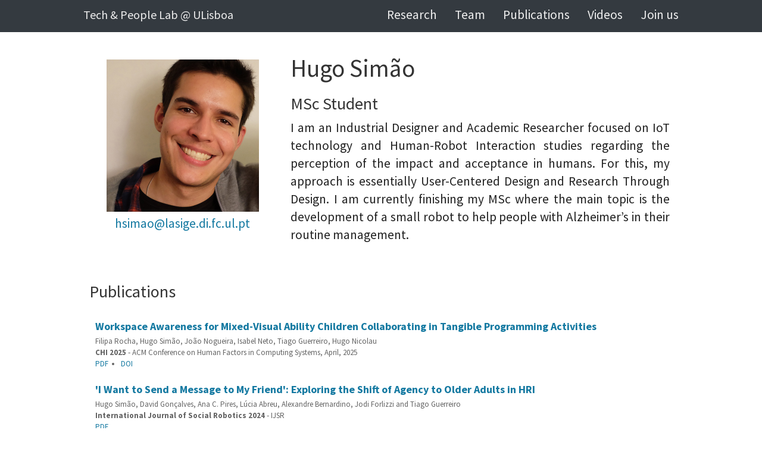

--- FILE ---
content_type: text/html; charset=utf-8
request_url: https://techandpeople.github.io/team/hhss.html
body_size: 4980
content:
<!DOCTYPE html>
<html lang="en">

  <head>
  <meta charset="utf-8">
  <meta http-equiv="X-UA-Compatible" content="IE=edge">
  <meta name="viewport" content="width=device-width, initial-scale=1">
  <title>Hugo Simão</title>
  <meta name="description" content="I am an Industrial Designer and Academic Researcher focused on IoT technology and Human-Robot Interaction studies regarding the perception of the impact and ...">
  <link rel="stylesheet" href="/css/main.css">
  <link rel="stylesheet" href="/css/bootstrap-accessibility.css">
  <link rel="canonical" href="/team/hhss.html">
  <script src="https://ajax.googleapis.com/ajax/libs/jquery/1.11.3/jquery.min.js"></script>
<link rel="shortcut icon" type ="image/x-icon" href="/images/favicon.ico">


<script>
  (function(i,s,o,g,r,a,m){i['GoogleAnalyticsObject']=r;i[r]=i[r]||function(){
  (i[r].q=i[r].q||[]).push(arguments)},i[r].l=1*new Date();a=s.createElement(o),
  m=s.getElementsByTagName(o)[0];a.async=1;a.src=g;m.parentNode.insertBefore(a,m)
  })(window,document,'script','https://www.google-analytics.com/analytics.js','ga');
  ga('create', 'UA-147082480-1', 'auto');
  ga('send', 'pageview');
</script>


</head>


  <body>

    <div class="navbar navbar-default navbar-fixed-top" role="navigation">
  <div class="container-fluid">
	<div class="navbar-header">
	  <button type="button" class="navbar-toggle collapsed" data-toggle="collapse" data-target="#navbar-collapse-1" aria-expanded="false">
		<span class="sr-only">Toggle navigation</span>
		<span class="icon-bar"></span>
		<span class="icon-bar"></span>
		<span class="icon-bar"></span>
	  </button>

    <a class="navbar-brand" href="/">Tech & People Lab @ ULisboa</a>
	</div>
	<div class="collapse navbar-collapse" id="navbar-collapse-1">
	  <ul class="nav navbar-nav navbar-right">
		<li><a href="/">Research</a></li>
		<li><a href="/team">Team</a></li>
		<li><a href="/publications">Publications</a></li>
		<li><a href="/videos">Videos</a></li>
	  <li><a href="/joinus">Join us</a></li>
	  </ul>
	</div>
  </div>
</div>
    <div id="wrap">
      <div id="main" class="container-fluid clear-top">
        <div class="row">
          <div class="row">
<div class="col-md-4">
<div class="row">
<img id="bio-photo" alt="Profile photo of Hugo Simão" src="/images/people/hhss.jpg" class="img-responsive imgteam" />
</div>
<div class="row" style="overflow: hidden;">


<a style="margin: auto; display: block; text-align: center;" href="mailto:hsimao@lasige.di.fc.ul.pt" target="_blank">hsimao@lasige.di.fc.ul.pt</a>



<!-- <a style="margin: auto; display: block; text-align: left;" href="https://scholar.google.com/citations?user=kxhTLLsAAAAJ&hl=pt-PT" target="_blank">schollar</a> -->



<!-- <a style="margin: auto; display: block; text-align: left;" href="https://www.linkedin.com/in/hugo-simão-639594157/" target="_blank">linkedin</a> -->


</div>
</div>
<div class="col-md-8">
<h1>Hugo Simão</h1>
<h3>MSc Student</h3>
<p>I am an Industrial Designer and Academic Researcher focused on IoT technology and Human-Robot Interaction studies regarding the perception of the impact and acceptance in humans. For this, my approach is essentially User-Centered Design and Research Through Design. I am currently finishing my MSc where the main topic is the development of a small robot to help people with Alzheimer’s in their routine management.</p>

</div>
</div>
<div id="publications-row" class="row" style="margin-top:32px;">
<h3 class='timeline-Header-title publications' style="padding-left: 10px; padding-bottom: 20px;">Publications</h3>
<div class="publications">
<script>
let pubCount = 0;
</script>























<script>
pubCount++;
</script>

<div class="card-home card inclusive_education year-2025" style="padding: 0px 0px 0px 10px;">

<div class="row row-thumb-home" style="margin-bottom: 0; ">
<div class="col-sm-12">

<p class="title" style="padding-top: 0; overflow: hidden; text-overflow: ellipsis; display: -webkit-box; -webkit-line-clamp: 2; -webkit-box-orient: vertical;"><a href="../downloads/chi25b-sub1632.pdf" target="_blank">Workspace Awareness for Mixed-Visual Ability Children Collaborating in Tangible Programming Activities</a></p>

<p class="detail">Filipa Rocha, Hugo Simão, João Nogueira, Isabel Neto, Tiago Guerreiro, Hugo Nicolau</p>
<p class="detail"><strong>CHI</strong>&nbsp;<strong>2025</strong>&nbsp;&#8209;&nbsp;ACM Conference on Human Factors in Computing Systems, April, 2025</p>
<div class="detail pub-links">
<ul class="pub-links-list">

<li><a href="../downloads/chi25b-sub1632.pdf" target="_blank">PDF</a></li>




<li><a href="https://doi.org/10.1145/3706598.3713610" target="_blank">DOI</a></li>




</ul>
</div>
</div>
</div>
</div>















































<script>
pubCount++;
</script>

<div class="card-home card health year-2024" style="padding: 0px 0px 0px 10px;">

<div class="row row-thumb-home" style="margin-bottom: 0; ">
<div class="col-sm-12">

<p class="title" style="padding-top: 0; overflow: hidden; text-overflow: ellipsis; display: -webkit-box; -webkit-line-clamp: 2; -webkit-box-orient: vertical;"><a href="https://link.springer.com/article/10.1007/s12369-024-01128-y" target="_blank">'I Want to Send a Message to My Friend': Exploring the Shift of Agency to Older Adults in HRI</a></p>

<p class="detail">Hugo Simão, David Gonçalves, Ana C. Pires, Lúcia Abreu, Alexandre Bernardino, Jodi Forlizzi and Tiago Guerreiro</p>
<p class="detail"><strong>International Journal of Social Robotics</strong>&nbsp;<strong>2024</strong>&nbsp;&#8209;&nbsp;IJSR</p>
<div class="detail pub-links">
<ul class="pub-links-list">

<li><a href="https://link.springer.com/article/10.1007/s12369-024-01128-y" target="_blank">PDF</a></li>


</ul>
</div>
</div>
</div>
</div>





















































<script>
pubCount++;
</script>

<div class="card-home card inclusive_education year-2023" style="padding: 0px 0px 0px 10px;">

<div class="row row-thumb-home" style="margin-bottom: 0; ">
<div class="col-sm-12">

<p class="title" style="padding-top: 0; overflow: hidden; text-overflow: ellipsis; display: -webkit-box; -webkit-line-clamp: 2; -webkit-box-orient: vertical;"><a href="../downloads/IDC2023_TACTOPI.pdf" target="_blank">TACTOPI: Exploring Play with an Inclusive Multisensory Environment for Children with Mixed-Visual Abilities</a></p>

<p class="detail">Ana Pires, Lúcia Abreu, Filipa Rocha, Hugo Simão, João Guerreiro, Tiago Guerreiro, Hugo Nicolau</p>
<p class="detail"><strong>IDC</strong>&nbsp;<strong>2023</strong>&nbsp;&#8209;&nbsp;ACM Interaction Design and Children, June, 2023</p>
<div class="detail pub-links">
<ul class="pub-links-list">

<li><a href="../downloads/IDC2023_TACTOPI.pdf" target="_blank">PDF</a></li>




<li><a href="https://doi.org/10.1145/3585088.3589389" target="_blank">DOI</a></li>




</ul>
</div>
</div>
</div>
</div>










































































<script>
pubCount++;
</script>

<div class="card-home card health year-2022" style="padding: 0px 0px 0px 10px;">

<div class="row row-thumb-home" style="margin-bottom: 0; ">
<div class="col-sm-12">

<p class="title" style="padding-top: 0; overflow: hidden; text-overflow: ellipsis; display: -webkit-box; -webkit-line-clamp: 2; -webkit-box-orient: vertical;"><a href="../downloads/2022_hri.pdf" target="_blank">Value Sensitive HRI</a></p>

<p class="detail">Hugo Simão, Alexandre Bernardino, Jodi Forlizzi, Tiago Guerreiro</p>
<p class="detail"><strong>HRI Workshops</strong>&nbsp;<strong>2022</strong>&nbsp;&#8209;&nbsp;Longitudinal Social Impacts of HRI over Long-Term Deployments @ HRI 2022, March, 2022</p>
<div class="detail pub-links">
<ul class="pub-links-list">

<li><a href="../downloads/2022_hri.pdf" target="_blank">PDF</a></li>


</ul>
</div>
</div>
</div>
</div>








<script>
pubCount++;
</script>

<div class="card-home card health year-2021" style="padding: 0px 0px 0px 10px;">

<div class="row row-thumb-home" style="margin-bottom: 0; ">
<div class="col-sm-12">

<p class="title" style="padding-top: 0; overflow: hidden; text-overflow: ellipsis; display: -webkit-box; -webkit-line-clamp: 2; -webkit-box-orient: vertical;"><a href="../downloads/icgifp21.pdf" target="_blank">SmartFeeding4Kids: a Digital Platform for Nutritional Behaviour Change of Parents of Young Children</a></p>

<p class="detail">Diogo Branco, Sergio Alves, Hugo Simão, Ana C. Pires, Ana Gomes, Ana Pereira, Luísa Barros, Tiago Guerreiro</p>
<p class="detail"><strong>ICGI</strong>&nbsp;<strong>2021</strong>&nbsp;&#8209;&nbsp;International Conference on Graphics and Interaction, November, 2021</p>
<div class="detail pub-links">
<ul class="pub-links-list">

<li><a href="../downloads/icgifp21.pdf" target="_blank">PDF</a></li>


</ul>
</div>
</div>
</div>
</div>





























<script>
pubCount++;
</script>

<div class="hide-me card-home card health year-2021" style="padding: 0px 0px 0px 10px; display: none;">

<div class="row row-thumb-home" style="margin-bottom: 0; ">
<div class="col-sm-12">

<p class="title" style="padding-top: 0; overflow: hidden; text-overflow: ellipsis; display: -webkit-box; -webkit-line-clamp: 2; -webkit-box-orient: vertical;"><a href="../downloads/interact21.pdf" target="_blank">Exploring how a digitized program can support parents to improve their children's nutritional habits</a></p>

<p class="detail">Diogo Branco, Ana C. Pires, Hugo Simão, Ana Gomes, Ana Pereira, Joana Sousa, Luísa Barros, Tiago Guerreiro</p>
<p class="detail"><strong>INTERACT</strong>&nbsp;<strong>2021</strong>&nbsp;&#8209;&nbsp;International Conference on Human-Computer Interaction, September, 2021</p>
<div class="detail pub-links">
<ul class="pub-links-list">

<li><a href="../downloads/interact21.pdf" target="_blank">PDF</a></li>


</ul>
</div>
</div>
</div>
</div>


















































<script>
pubCount++;
</script>

<div class="hide-me card-home card inclusive_education year-2020" style="padding: 0px 0px 0px 10px; display: none;">

<div class="row row-thumb-home" style="margin-bottom: 0; ">
<div class="col-sm-12">

<p class="title" style="padding-top: 0; overflow: hidden; text-overflow: ellipsis; display: -webkit-box; -webkit-line-clamp: 2; -webkit-box-orient: vertical;"><a href="../downloads/2020_idc_accessibleprogramming.pdf" target="_blank">Exploring Accessible Programming with Educators and Visually Impaired Children</a></p>

<p class="detail">Ana Cristina Pires, Filipa Rocha, António Barros, Hugo Simão, Hugo Nicolau, Tiago Guerreiro</p>
<p class="detail"><strong>IDC</strong>&nbsp;<strong>2020</strong>&nbsp;&#8209;&nbsp;ACM Interaction Design and Children</p>
<div class="detail pub-links">
<ul class="pub-links-list">

<li><a href="../downloads/2020_idc_accessibleprogramming.pdf" target="_blank">PDF</a></li>


</ul>
</div>
</div>
</div>
</div>











<script>
pubCount++;
</script>

<div class="hide-me card-home card health year-2020" style="padding: 0px 0px 0px 10px; display: none;">

<div class="row row-thumb-home" style="margin-bottom: 0; ">
<div class="col-sm-12">

<p class="title" style="padding-top: 0; overflow: hidden; text-overflow: ellipsis; display: -webkit-box; -webkit-line-clamp: 2; -webkit-box-orient: vertical;"><a href="../downloads/Carry_Pigeon_HRI_2020.pdf" target="_blank">Carrier-pigeon Robot: Promoting Interactions Among Older Adults in a Care Home</a></p>

<p class="detail">Hugo Simão, Ana Cristina Pires, David Gonçalves, Tiago Guerreiro</p>
<p class="detail"><strong>HRI</strong>&nbsp;<strong>2020</strong>&nbsp;&#8209;&nbsp;Companion of the 2020 ACM/IEEE International Conference on Human-Robot Interaction (HRI '20 Companion)</p>
<div class="detail pub-links">
<ul class="pub-links-list">

<li><a href="../downloads/Carry_Pigeon_HRI_2020.pdf" target="_blank">PDF</a></li>




<li><a href="https://dl.acm.org/doi/10.1145/3371382.3378361" target="_blank">DOI</a></li>



<li><a href="https://www.youtube.com/watch?v=Zq4druvrvug" target="_blank">Video</a></li>



<li>&#127941; Best paper award</li>


</ul>
</div>
</div>
</div>
</div>





























<script>
pubCount++;
</script>

<div class="hide-me card-home card access year-2019" style="padding: 0px 0px 0px 10px; display: none;">

<div class="row row-thumb-home" style="margin-bottom: 0; ">
<div class="col-sm-12">

<p class="title" style="padding-top: 0; overflow: hidden; text-overflow: ellipsis; display: -webkit-box; -webkit-line-clamp: 2; -webkit-box-orient: vertical;"><a href="https://dl.acm.org/citation.cfm?id=3313016" target="_blank">MATY: Designing An Assistive Robot for People with Alzheimer’s</a></p>

<p class="detail">Hugo Simão, Tiago Guerreiro</p>
<p class="detail"><strong>CHI</strong>&nbsp;<strong>2019</strong>&nbsp;&#8209;&nbsp;In The CHI EA '19 Extended Abstracts of the 2019 CHI Conference on Human Factors in Computing Systems </p>
<div class="detail pub-links">
<ul class="pub-links-list">

<li><a href="https://dl.acm.org/citation.cfm?id=3313016" target="_blank">PDF</a></li>


</ul>
</div>
</div>
</div>
</div>






















































































</div>
</div>
<div id="seemore" style="text-align: right; margin-top: 25px; margin-right: 15px;">
<a id="pub-see-more" style="cursor: pointer;">see more...</a>
</div>
<script>
if(pubCount === 0){
$('#publications-row').css({display: 'none'});
}
if(pubCount <= 5){
$('#seemore').css({display: 'none'});
}
</script>
<div id="projects-row" class="row">
<h3 class='timeline-Header-title publications' style="padding-left: 10px; padding-bottom: 20px;">Projects</h3>
<div class="projects">
<script>
let count = 0;
</script>





















<script>
count++;
</script>
<div class="col-sm-4 inclusive_education">
<div id="/projects/inclusive_education.html" class="card card-project inclusive_education" style="	cursor: pointer;">
<a href="/projects/inclusive_education.html">
<img id="project-image" src="/images/projects/workshop_crianças_robot.jpg" alt="Photo taken from the Workshop with children. Two visually impaired children perform a goal-directed programming activity using a map located on the table. The activity consists of moving the robot to reach the duck. The map is made of 4 EVA foam tiles with two different colors. The child on the right is concentrated in arranging the blocks while the children at the left are touching the duck after the robot reached the duck. This child is smiling and has much of his body on the table." width="100%" class="img-responsive" style="display:block; margin:auto;" /></a>
<div class="card-body inclusive_education">
<p class="title" style="padding-top: 8px; overflow: hidden;
text-overflow: ellipsis;
display: -webkit-box;
-webkit-line-clamp: 2;
-webkit-box-orient: vertical;"><a href="/projects/inclusive_education.html" style="color:inherit; text-decoration: none;">Inclusive education</a></p>
<p class="description" style="overflow: hidden;
text-overflow: ellipsis;
display: -webkit-box;
-webkit-line-clamp: 6;
-webkit-box-orient: vertical;"><a href="/projects/inclusive_education.html" style="color:inherit; text-decoration: none;">We aim to develop technological solutions to enable an inclusive education for children with mixed abilities. We have mainly developed enhanced tangible objects for the acquisition of abstract concepts, such as mathematics or computational thinking.  Besides the benefit of decreasing cognitive load and reinforcing understanding, manipulatives also support collaboration, making children more prone to divide, explore and share supporting cooperative actions.</a></p>
</div>
</div>
</div>








<script>
count++;
</script>
<div class="col-sm-4 health">
<div id="/projects/personalized_digital_interventions.html" class="card card-project health" style="	cursor: pointer;">
<a href="/projects/personalized_digital_interventions.html">
<img id="project-image" src="/images/projects/doris.jpg" alt="Photo taken to a 2 years-old girl who is smiling and pointing to the camera." width="100%" class="img-responsive" style="display:block; margin:auto;" /></a>
<div class="card-body health">
<p class="title" style="padding-top: 8px; overflow: hidden;
text-overflow: ellipsis;
display: -webkit-box;
-webkit-line-clamp: 2;
-webkit-box-orient: vertical;"><a href="/projects/personalized_digital_interventions.html" style="color:inherit; text-decoration: none;">Personalized Digital Interventions</a></p>
<p class="description" style="overflow: hidden;
text-overflow: ellipsis;
display: -webkit-box;
-webkit-line-clamp: 6;
-webkit-box-orient: vertical;"><a href="/projects/personalized_digital_interventions.html" style="color:inherit; text-decoration: none;">We seek to tailor and personalize digital interventions to increase users motivation and adherence to the interventions. To this end, is crucial to gather a deep understanding of the intervention, context of use, benefits and difficulties associated and to accede to the mental models (goals, needs, motivations, etc) of the users.</a></p>
</div>
</div>
</div>





<script>
count++;
</script>
<div class="col-sm-4 access, health">
<div id="/projects/robotsarefriends.html" class="card card-project access, health" style="	cursor: pointer;">
<a href="/projects/robotsarefriends.html">
<img id="project-image" src="/images/projects/baxter.jpg" alt="The robot Baxter with his arms extended and a blind person feeling its hands" width="100%" class="img-responsive" style="display:block; margin:auto;" /></a>
<div class="card-body access, health">
<p class="title" style="padding-top: 8px; overflow: hidden;
text-overflow: ellipsis;
display: -webkit-box;
-webkit-line-clamp: 2;
-webkit-box-orient: vertical;"><a href="/projects/robotsarefriends.html" style="color:inherit; text-decoration: none;">HRI for Health & Accessibility</a></p>
<p class="description" style="overflow: hidden;
text-overflow: ellipsis;
display: -webkit-box;
-webkit-line-clamp: 6;
-webkit-box-orient: vertical;"><a href="/projects/robotsarefriends.html" style="color:inherit; text-decoration: none;">Robots have a very particular set of skills. Skills that have been acquired over a vast amount of reasearch. Skills that make them powerful tools to leverage for social inclusion, accessibility and interaction.</a></p>
</div>
</div>
</div>











<script>
if(count === 0){
    $('#projects-row').css({display: 'none'});
}
document.getElementById("pub-see-more").addEventListener("click", toggleDisplay);
function toggleDisplay() {
    const metadata = document.getElementsByClassName('hide-me');
      if(metadata.length){
        let display = true;
        if(document.getElementById("pub-see-more").innerText == 'see more...'){
            display = true;
            document.getElementById("pub-see-more").innerText = "see less..."
        }else{
            display = false;
            document.getElementById("pub-see-more").innerText = "see more..."
        }
          for (i = 0; i < metadata.length; i++) {
            if(display)
                metadata[i].style.display = 'block';
            else
                metadata[i].style.display = 'none';

          }
      }
}
</script>
</div>
</div>

        </div>
      </div>
    </div>
    <footer class="footer">
      <div id="footer navbar-fixed-bottom" class="panel">
	<div class="panel-footer">
		<div class="container-fluid">
			<div class="row" style="text-align: center">
				<a class="footer-nav-links" href="/">
				Research
				</a>
				<a class="footer-nav-links" href="/team">
				Team
				</a>
				<a class="footer-nav-links" href="/publications">
				Publications
				</a>
				<a class="footer-nav-links" href="https://twitter.com/TechPeopleLab" target="_blank">
				Twitter
				</a>
			</div>
		</div>
  </div>
  <div class="panel-footer" style="border-top: 0px;">
		<div class="container-fluid">
			<div class="row">
			<div class="col-sm-3" style="text-align: center;">
				<a href="https://www.lasige.di.fc.ul.pt/" target="_blank">
				<img alt="lasige logo" src="/images/logos/lasige.png" class="img-responsive" style="max-width: 60%; display: initial;" />
				</a>
			</div>
			<div class="col-sm-3" style="text-align: center;">
				<a href="https://ciencias.ulisboa.pt/" target="_blank">
				<img alt="faculty of science logo" src="/images/logos/ciencias.png" class="img-responsive" style="display: initial; max-width: 60%;" />
				</a>
			</div>
			<div class="col-sm-3" style="text-align: center;">
				<a href="https://www.ulisboa.pt/" target="_blank">
				<img  alt="university of lisbon logo" src="/images/logos/ulisboa.png" class="img-responsive" style="display: initial; max-width: 60%;" />
				</a>
			</div>
			<div class="col-sm-3" style="text-align: center;">
				<a href="https://www.fct.pt/" target="_blank">
				<img alt="fct logo" src="/images/logos/fct.png" class="img-responsive" style="display: initial; max-width: 60%;" />
				</a>
			</div>
			</div>
		</div>
  </div>
</div>
<!-- <script src="/js/bootstrap.min.js"></script> -->
<script src="/js/bootstrap.min.js"></script>
<script src="/js/bootstrap-accessibility.min.js"></script>
<script src="https://ajax.googleapis.com/ajax/libs/jquery/1.11.3/jquery.min.js"></script>
<script src="https://ajax.googleapis.com/ajax/libs/jquery/3.4.1/jquery.min.js"></script>
<script src="/js/functions.js"></script>
<script src="/js/anchor_offset.js"></script>
    </footer>
</body>
</html>

--- FILE ---
content_type: text/css; charset=utf-8
request_url: https://techandpeople.github.io/css/bootstrap-accessibility.css
body_size: 18
content:
.btn:focus{outline:dotted 2px #000}div.active:focus{outline:dotted 1px #000}a:focus{outline:dotted 1px #000}.close:hover,.close:focus{outline:dotted 1px #000}.nav>li>a:hover,.nav>li>a:focus{outline:dotted 1px #000}.carousel-indicators li,.carousel-indicators li.active{height:18px;width:18px;border-width:2px;position:relative;box-shadow:0px 0px 0px 1px #808080;-moz-boxshadow:0px 0px 0px 1px #808080;-webkit-boxshadow:0px 0px 0px 1px #808080}.carousel-indicators.active li{background-color:rgba(100,149,253,0.6)}.carousel-indicators.active li.active{background-color:white}.carousel-tablist-highlight{display:block;position:absolute;outline:2px solid transparent;background-color:transparent;box-shadow:0px 0px 0px 1px transparent;-moz-boxshadow:0px 0px 0px 1px transparent;-webkit-boxshadow:0px 0px 0px 1px transparent}.carousel-tablist-highlight.focus{outline:2px solid #6495ED;background-color:rgba(0,0,0,0.4)}a.carousel-control:focus{outline:2px solid #6495ED;background-image:linear-gradient(to right, transparent 0px, rgba(0,0,0,0.5) 100%);box-shadow:0px 0px 0px 1px #000000;-moz-boxshadow:0px 0px 0px 1px #000000;-webkit-boxshadow:0px 0px 0px 1px #000000}.carousel-pause-button{position:absolute;top:-30em;left:-300em;display:block}.carousel-pause-button.focus{top:0.5em;left:0.5em}.carousel:hover .carousel-caption,.carousel.contrast .carousel-caption{background-color:rgba(0,0,0,0.5);z-index:10}.alert-success{color:#2d4821}.alert-info{color:#214c62}.alert-warning{color:#6c4a00;background-color:#f9f1c6}.alert-danger{color:#d2322d}.alert-danger:hover{color:#a82824}

--- FILE ---
content_type: text/plain
request_url: https://www.google-analytics.com/j/collect?v=1&_v=j102&a=1261664168&t=pageview&_s=1&dl=https%3A%2F%2Ftechandpeople.github.io%2Fteam%2Fhhss.html&ul=en-us%40posix&dt=Hugo%20Sim%C3%A3o&sr=1280x720&vp=1280x720&_u=IEBAAEABAAAAACAAI~&jid=2070723276&gjid=1393941190&cid=1098122415.1768966303&tid=UA-147082480-1&_gid=1578748168.1768966303&_r=1&_slc=1&z=341309549
body_size: -453
content:
2,cG-K1GWRYHFYH

--- FILE ---
content_type: application/javascript; charset=utf-8
request_url: https://techandpeople.github.io/js/functions.js
body_size: 476
content:
$(document).ready(function(){

    const present = new Date().getFullYear();
    const older = present-5;

    $('#filterByYear').append('<button type="button" class="btn btn-default filterBtn filterPub filterYear selected" id="all">All</button>');
    for(let year = present; year > older; year--){
        $('#filterByYear').append('<button type="button" class="btn btn-default filterBtn filterPub filterYear" id="'+year+'">'+year+'</button>');
    }
    $('#filterByYear').append('<button type="button" class="btn btn-default filterBtn filterPub filterYear" id="older">OLDER</button>');

    var filter_applied = "";
    //publication page
    var year_filter_applied = "";
    var area_filter_applied = "";
    //videos page
    var vid_type_filter_applied = "";
    var vid_area_filter_applied = "";

    $('.filter').click(function(e){
        e.preventDefault();

        var filter = $(this).attr('id');

        $('.col-sm-4').show().addClass('visible');
        $('.card').show().addClass('visible');
        $('.card-body').show().addClass('visible');
        $('.card-project-footer').show().addClass('visible');
        $('.filter').removeClass("selected");

        if(filter_applied === filter){
            filter_applied="";
        }else{
            filter_applied=filter;
        }

		if (filter_applied != "" && filter != "all"){
			$('.projects div:not([class*="' + filter_applied + '"])').hide().removeClass('visible');
            $("#"+filter_applied).addClass("selected");
		}else{
            $("#all").addClass("selected");
            filter_applied="";
        }
    });

    $('.filterPub').click(function(e){
        e.preventDefault();
        var filter = $(this).attr('id');
        $('.row').show().addClass('visible');
        $('.card').show().addClass('visible');
		$('.col-sm-3').show().addClass('visible');
        $('.col-sm-4').show().addClass('visible');
		$('.col-sm-9').show().addClass('visible');
        $('.filterPub').removeClass("selected");

        if($(this).hasClass('filterYear')){
            if(year_filter_applied === filter){
                year_filter_applied="";
            }else{
                year_filter_applied=filter;
            }
        }else{
            if(area_filter_applied === filter){
                area_filter_applied="";
            }else{
                area_filter_applied=filter;
            }
        }

        if ((area_filter_applied != "" || year_filter_applied != "") && filter != "all"){
            if(year_filter_applied != ""){
                let stringSelector = '.publications>div';
                if(year_filter_applied === 'older'){
                    for(let index = present; index > older; index--){
                        if(index === present)
                            stringSelector = stringSelector + '[class*="' + index + '"]'
                        else
                            stringSelector = stringSelector + ',[class*="' + index + '"]'
                    }
                }else{
                    stringSelector = stringSelector + ':not([class*="' + year_filter_applied + '"])'
                }
                $(stringSelector).hide().removeClass('visible');
                $("#"+year_filter_applied).addClass("selected");
            }
            if(area_filter_applied != ""){
                $('.publications>div:not([class*="' + area_filter_applied + '"])').hide().removeClass('visible');
                $("#"+area_filter_applied).addClass("selected");
            }
            // $('.publications>div:not([class*="' + filter + '"])').hide().removeClass('visible');
        }else{
            year_filter_applied = "";
            area_filter_applied = "";
            $("#all").addClass("selected");
        }
    });

    $('.filterVidType').click(function(e){
        e.preventDefault();

        var filter = $(this).attr('id');

        $('.col-sm-6').show().addClass('visible');
        $('.filterVidType').removeClass("selected");

        if(vid_type_filter_applied === filter){
            vid_type_filter_applied="";
        }else{
            vid_type_filter_applied=filter;
        }

        if(filter === "all"){
            $('.filterVidArea').removeClass("selected");
            $("#all").addClass("selected");
            vid_area_filter_applied="";
            vid_type_filter_applied="";
        }else {

            if (vid_area_filter_applied != ""){
                $('.videos-row div:not([class*="' + vid_area_filter_applied + '"]).video-container').hide().removeClass('visible');
                $("#"+vid_area_filter_applied).addClass("selected");
            }

            if (vid_type_filter_applied != ""){
                $('.videos-row div:not([class*="' + vid_type_filter_applied + '"]).video-container').hide().removeClass('visible');
                $("#"+vid_type_filter_applied).addClass("selected");
            }
        }
    });
    $('.filterVidArea').click(function(e){
        e.preventDefault();

        var filter = $(this).attr('id');

        $('.col-sm-6').show().addClass('visible');
        $('.filterVidArea').removeClass("selected");

        if(vid_area_filter_applied === filter){
            vid_area_filter_applied="";
        }else{
            vid_area_filter_applied=filter;
        }

        if(filter === "all"){
            $('.filterVidArea').removeClass("selected");
            $("#all").addClass("selected");
            vid_area_filter_applied="";
            vid_type_filter_applied="";
        }else {

            if (vid_area_filter_applied != ""){
                $('.videos-row div:not([class*="' + vid_area_filter_applied + '"]).video-container').hide().removeClass('visible');
                $("#"+vid_area_filter_applied).addClass("selected");
            }

            if (vid_type_filter_applied != ""){
                $('.videos-row div:not([class*="' + vid_type_filter_applied + '"]).video-container').hide().removeClass('visible');
                $("#"+vid_type_filter_applied).addClass("selected");
            }
        }

    });
})

--- FILE ---
content_type: application/javascript; charset=utf-8
request_url: https://techandpeople.github.io/js/anchor_offset.js
body_size: -310
content:
(function($, window) {
  var adjustAnchor = function() {

      var $anchor = $(':target'),
              fixedElementHeight = 50;

      if ($anchor.length > 0) {

          window.scrollTo(0, $anchor.offset().top - fixedElementHeight);

      }

  };

  $(window).on('hashchange load', function() {
      adjustAnchor();
  });

})(jQuery, window);